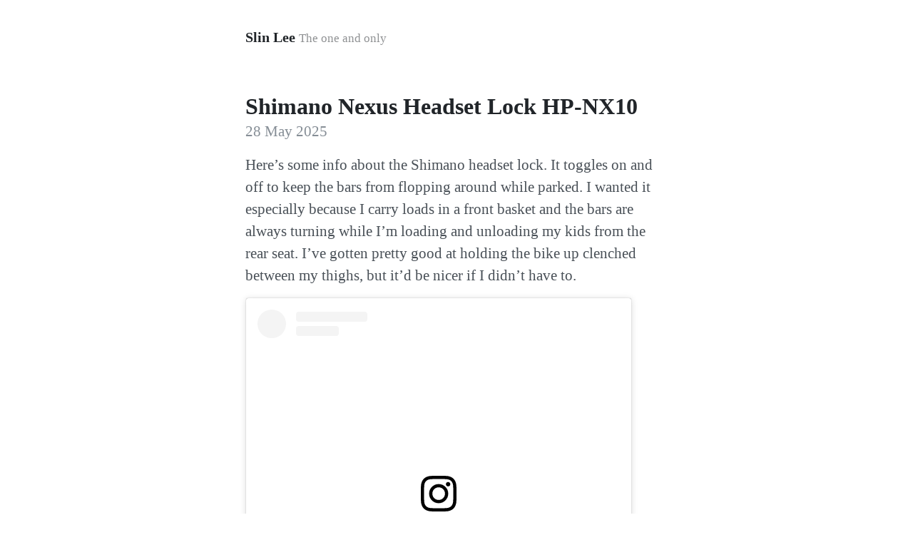

--- FILE ---
content_type: text/css; charset=utf-8
request_url: https://slinlee.com/styles.css
body_size: 1631
content:
:root{--gray-000: #f8f9fa;--gray-100: #f1f3f5;--gray-200: #e9ecef;--gray-300: #dee2e6;--gray-400: #ced4da;--gray-500: #adb5bd;--gray-600: #868e96;--gray-700: #495057;--gray-800: #343a40;--gray-900: #212529;--red: #fa5252;--pink: #e64980;--grape: #be4bdb;--purple: #7950f2;--indigo: #4c6ef5;--blue: #228be6;--cyan: #15aabf;--teal: #12b886;--green: #40c057;--yellow: #fab005;--orange: #fd7e14;--blue-300: #74c0fc;--blue-400: #4dabf7;--yellow-100: #fff3bf;--body-font: garamond, georgia, serif;--body-font-size: 16pt;--body-line-height: 1.5;--body-color: var(--gray-700);--body-bg: #fff;--link-color: var(--blue);--link-hover-color: #1c7ed6;--heading-color: var(--gray-900);--border-color: var(--gray-300);--border-radius: 0.25rem;--code-font: SFMono-Regular, Menlo, Monaco, Consolas, "Liberation Mono", "Courier New", monospace;--code-color: var(--grape);--code-bg: var(--gray-000);--spacer: 1rem;--spacer-2: calc(var(--spacer) * 1.5);--spacer-3: calc(var(--spacer) * 3)}@media (prefers-color-scheme: dark){:root{--body-color: var(--gray-300);--body-bg: var(--gray-800);--heading-color: #fff;--link-color: var(--blue-300);--link-hover-color: var(--blue-400);--border-color: rgba(255, 255, 255, 0.15);--code-bg: var(--gray-900)}}*{box-sizing:border-box}body{margin:0;font-family:var(--body-font);font-size:var(--body-font-size);line-height:var(--body-line-height);color:var(--body-color);background-color:var(--body-bg);-webkit-text-size-adjust:100%;-ms-text-size-adjust:100%}a{color:var(--link-color)}a:hover,a:focus{color:var(--link-hover-color)}a strong{color:inherit}img{display:block;max-width:100%;margin-bottom:var(--spacer);border-radius:var(--border-radius)}table{margin-bottom:1rem;width:100%;border:0 solid var(--border-color);border-collapse:collapse}td,th{padding:0.25rem 0.5rem;border-color:inherit;border-style:solid;border-width:0;border-bottom-width:1px}th{text-align:left}thead th{border-bottom-color:currentColor}mark{padding:0.15rem;background-color:var(--yellow-100);border-radius:0.125rem}h1,h2,h3,h4,h5,h6{margin-bottom:0.5rem;font-weight:600;line-height:1.25;color:var(--heading-color)}h1{font-size:2rem}h2{margin-top:1rem;font-size:1.5rem}h3{margin-top:1.5rem;font-size:1.25rem}h4,h5,h6{margin-top:1rem;font-size:1rem}p{margin-top:0;margin-bottom:1rem;font-weight:400}ul,ol,dl{margin-top:0;margin-bottom:1rem}dt{font-weight:bold}dd{margin-bottom:0.5rem}hr{position:relative;margin:var(--spacer-2) 0;border:0;border-top:1px solid var(--border-color)}abbr{font-size:85%;font-weight:bold;color:var(--gray-600);text-transform:uppercase}abbr[title]{cursor:help;border-bottom:1px dotted var(--border-color)}blockquote{padding:0.5rem 1rem;margin:0.8rem 0;color:var(--gray-500);border-left:0.25rem solid var(--border-color)}blockquote p:last-child{margin-bottom:0}@media (min-width: 30em){blockquote{padding-right:5rem;padding-left:1.25rem}}figure{margin:0}a[href^="#fn:"],a[href^="#fnref:"]{display:inline-block;margin-left:0.1rem;font-weight:bold}.footnotes{margin-top:2rem;font-size:85%}.lead{font-size:1.25rem;font-weight:300}.highlight .hll{background-color:#ffc}.highlight .c{color:#999}.highlight .err{color:#a00;background-color:#faa}.highlight .k{color:#069}.highlight .o{color:#555}.highlight .cm{color:#09f;font-style:italic}.highlight .cp{color:#099}.highlight .c1{color:#999}.highlight .cs{color:#999}.highlight .gd{background-color:#fcc;border:1px solid #c00}.highlight .ge{font-style:italic}.highlight .gr{color:#f00}.highlight .gh{color:#030}.highlight .gi{background-color:#cfc;border:1px solid #0c0}.highlight .go{color:#aaa}.highlight .gp{color:#009}.highlight .gu{color:#030}.highlight .gt{color:#9c6}.highlight .kc{color:#069}.highlight .kd{color:#069}.highlight .kn{color:#069}.highlight .kp{color:#069}.highlight .kr{color:#069}.highlight .kt{color:#078}.highlight .m{color:#f60}.highlight .s{color:#d44950}.highlight .na{color:#4f9fcf}.highlight .nb{color:#366}.highlight .nc{color:#0a8}.highlight .no{color:#360}.highlight .nd{color:#99f}.highlight .ni{color:#999}.highlight .ne{color:#c00}.highlight .nf{color:#c0f}.highlight .nl{color:#99f}.highlight .nn{color:#0cf}.highlight .nt{color:#2f6f9f}.highlight .nv{color:#033}.highlight .ow{color:#000}.highlight .w{color:#bbb}.highlight .mf{color:#f60}.highlight .mh{color:#f60}.highlight .mi{color:#f60}.highlight .mo{color:#f60}.highlight .sb{color:#c30}.highlight .sc{color:#c30}.highlight .sd{color:#c30;font-style:italic}.highlight .s2{color:#c30}.highlight .se{color:#c30}.highlight .sh{color:#c30}.highlight .si{color:#a00}.highlight .sx{color:#c30}.highlight .sr{color:#3aa}.highlight .s1{color:#c30}.highlight .ss{color:#fc3}.highlight .bp{color:#366}.highlight .vc{color:#033}.highlight .vg{color:#033}.highlight .vi{color:#033}.highlight .il{color:#f60}.css .o,.css .o+.nt,.css .nt+.nt{color:#999}code,pre{font-family:var(--code-font)}code{font-size:85%}pre{display:block;margin-top:0;margin-bottom:var(--spacer-3);overflow:auto}.highlight{padding:var(--spacer);margin-bottom:var(--spacer);background-color:var(--code-bg);border-radius:var(--border-radius)}.highlight pre{margin-bottom:0}.highlight .highlight{padding:0}.rouge-table{margin-bottom:0;font-size:100%}.rouge-table,.rouge-table td,.rouge-table th{border:0}.rouge-table .gutter{vertical-align:top;user-select:none;opacity:0.25}.gist .markdown-body{padding:15px !important}.container{max-width:40rem;padding-left:var(--spacer-2);padding-right:var(--spacer-2);margin-left:auto;margin-right:auto}footer{margin-top:var(--spacer-3);margin-bottom:var(--spacer-3)}.masthead{padding-top:var(--spacer);padding-bottom:var(--spacer);margin-bottom:var(--spacer-3)}.masthead-title{margin-bottom:0}.masthead-title a{color:inherit;text-decoration:none}.masthead-title small{font-weight:400;opacity:0.5}.page,.post{margin-bottom:4em}.page li+li,.post li+li{margin-top:0.25rem}.page-title,.post-title{color:var(--heading-color)}.page-title,.post-title{margin-top:0}.post-title a{color:inherit;text-decoration:none}.post-title a:hover,.post-title a:focus{text-decoration:underline}.post-date{display:block;margin-top:-0.5rem;margin-bottom:var(--spacer);color:var(--gray-600)}.related{padding-top:var(--spacer-2);padding-bottom:var(--spacer-2);margin-bottom:var(--spacer-2);border-top:1px solid var(--border-color);border-bottom:1px solid var(--border-color)}.related-posts{padding-left:0;list-style:none}.related-posts h3{margin-top:0}.related-posts a{text-decoration:none}.related-posts a small{color:var(--gray-600)}.pagination{display:flex;margin:0 -1.5rem var(--spacer);color:var(--gray-500);text-align:center}.pagination-item{display:block;padding:var(--spacer);text-decoration:none;border:solid var(--border-color);border-width:1px 0}.pagination-item:first-child{margin-bottom:-1px}a.pagination-item:hover{background-color:var(--border-color)}@media (min-width: 30em){.pagination{margin:var(--spacer-3) 0}.pagination-item{float:left;width:50%;border-width:1px}.pagination-item:first-child{margin-bottom:0;border-top-left-radius:var(--border-radius);border-bottom-left-radius:var(--border-radius)}.pagination-item:last-child{margin-left:-1px;border-top-right-radius:var(--border-radius);border-bottom-right-radius:var(--border-radius)}}.message{padding:var(--spacer);margin-bottom:var(--spacer);color:var(--gray-900);background-color:var(--yellow-100);border-radius:var(--border-radius)}#markdown-toc{padding:var(--spacer-2) var(--spacer-3);margin-bottom:var(--spacer-2);border:solid var(--border-color);border-width:1px 0}#markdown-toc::before{display:block;margin-left:calc(var(--spacer-3) * -1);content:"Contents";font-size:85%;font-weight:500}.colors{display:grid;grid-template-columns:max-content 1fr}.colors dt{width:3rem;height:3rem;border-radius:var(--border-radius);box-shadow:inset 0 0 0 1px rgba(255,255,255,0.15)}.colors dd{margin-left:var(--spacer)}
